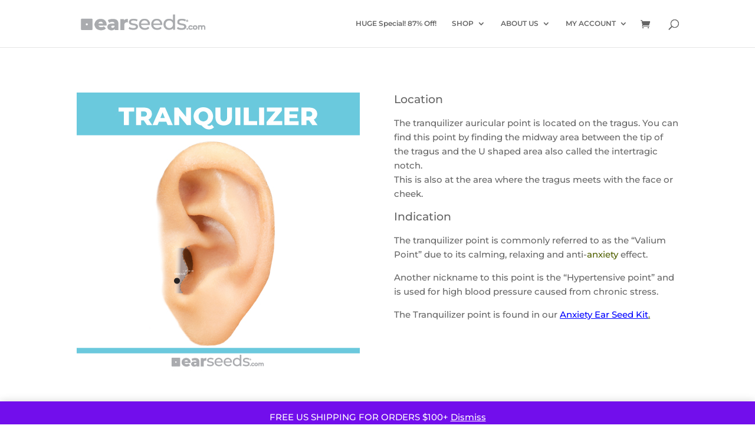

--- FILE ---
content_type: text/html; charset=utf-8
request_url: https://www.google.com/recaptcha/api2/anchor?ar=1&k=6LclbMYZAAAAAK3kkB62-F0f144ClmBM9A9wVXfZ&co=aHR0cHM6Ly93d3cuZWFyc2VlZHMuY29tOjQ0Mw..&hl=en&v=PoyoqOPhxBO7pBk68S4YbpHZ&size=invisible&anchor-ms=20000&execute-ms=30000&cb=ipx0ngdui8e3
body_size: 48930
content:
<!DOCTYPE HTML><html dir="ltr" lang="en"><head><meta http-equiv="Content-Type" content="text/html; charset=UTF-8">
<meta http-equiv="X-UA-Compatible" content="IE=edge">
<title>reCAPTCHA</title>
<style type="text/css">
/* cyrillic-ext */
@font-face {
  font-family: 'Roboto';
  font-style: normal;
  font-weight: 400;
  font-stretch: 100%;
  src: url(//fonts.gstatic.com/s/roboto/v48/KFO7CnqEu92Fr1ME7kSn66aGLdTylUAMa3GUBHMdazTgWw.woff2) format('woff2');
  unicode-range: U+0460-052F, U+1C80-1C8A, U+20B4, U+2DE0-2DFF, U+A640-A69F, U+FE2E-FE2F;
}
/* cyrillic */
@font-face {
  font-family: 'Roboto';
  font-style: normal;
  font-weight: 400;
  font-stretch: 100%;
  src: url(//fonts.gstatic.com/s/roboto/v48/KFO7CnqEu92Fr1ME7kSn66aGLdTylUAMa3iUBHMdazTgWw.woff2) format('woff2');
  unicode-range: U+0301, U+0400-045F, U+0490-0491, U+04B0-04B1, U+2116;
}
/* greek-ext */
@font-face {
  font-family: 'Roboto';
  font-style: normal;
  font-weight: 400;
  font-stretch: 100%;
  src: url(//fonts.gstatic.com/s/roboto/v48/KFO7CnqEu92Fr1ME7kSn66aGLdTylUAMa3CUBHMdazTgWw.woff2) format('woff2');
  unicode-range: U+1F00-1FFF;
}
/* greek */
@font-face {
  font-family: 'Roboto';
  font-style: normal;
  font-weight: 400;
  font-stretch: 100%;
  src: url(//fonts.gstatic.com/s/roboto/v48/KFO7CnqEu92Fr1ME7kSn66aGLdTylUAMa3-UBHMdazTgWw.woff2) format('woff2');
  unicode-range: U+0370-0377, U+037A-037F, U+0384-038A, U+038C, U+038E-03A1, U+03A3-03FF;
}
/* math */
@font-face {
  font-family: 'Roboto';
  font-style: normal;
  font-weight: 400;
  font-stretch: 100%;
  src: url(//fonts.gstatic.com/s/roboto/v48/KFO7CnqEu92Fr1ME7kSn66aGLdTylUAMawCUBHMdazTgWw.woff2) format('woff2');
  unicode-range: U+0302-0303, U+0305, U+0307-0308, U+0310, U+0312, U+0315, U+031A, U+0326-0327, U+032C, U+032F-0330, U+0332-0333, U+0338, U+033A, U+0346, U+034D, U+0391-03A1, U+03A3-03A9, U+03B1-03C9, U+03D1, U+03D5-03D6, U+03F0-03F1, U+03F4-03F5, U+2016-2017, U+2034-2038, U+203C, U+2040, U+2043, U+2047, U+2050, U+2057, U+205F, U+2070-2071, U+2074-208E, U+2090-209C, U+20D0-20DC, U+20E1, U+20E5-20EF, U+2100-2112, U+2114-2115, U+2117-2121, U+2123-214F, U+2190, U+2192, U+2194-21AE, U+21B0-21E5, U+21F1-21F2, U+21F4-2211, U+2213-2214, U+2216-22FF, U+2308-230B, U+2310, U+2319, U+231C-2321, U+2336-237A, U+237C, U+2395, U+239B-23B7, U+23D0, U+23DC-23E1, U+2474-2475, U+25AF, U+25B3, U+25B7, U+25BD, U+25C1, U+25CA, U+25CC, U+25FB, U+266D-266F, U+27C0-27FF, U+2900-2AFF, U+2B0E-2B11, U+2B30-2B4C, U+2BFE, U+3030, U+FF5B, U+FF5D, U+1D400-1D7FF, U+1EE00-1EEFF;
}
/* symbols */
@font-face {
  font-family: 'Roboto';
  font-style: normal;
  font-weight: 400;
  font-stretch: 100%;
  src: url(//fonts.gstatic.com/s/roboto/v48/KFO7CnqEu92Fr1ME7kSn66aGLdTylUAMaxKUBHMdazTgWw.woff2) format('woff2');
  unicode-range: U+0001-000C, U+000E-001F, U+007F-009F, U+20DD-20E0, U+20E2-20E4, U+2150-218F, U+2190, U+2192, U+2194-2199, U+21AF, U+21E6-21F0, U+21F3, U+2218-2219, U+2299, U+22C4-22C6, U+2300-243F, U+2440-244A, U+2460-24FF, U+25A0-27BF, U+2800-28FF, U+2921-2922, U+2981, U+29BF, U+29EB, U+2B00-2BFF, U+4DC0-4DFF, U+FFF9-FFFB, U+10140-1018E, U+10190-1019C, U+101A0, U+101D0-101FD, U+102E0-102FB, U+10E60-10E7E, U+1D2C0-1D2D3, U+1D2E0-1D37F, U+1F000-1F0FF, U+1F100-1F1AD, U+1F1E6-1F1FF, U+1F30D-1F30F, U+1F315, U+1F31C, U+1F31E, U+1F320-1F32C, U+1F336, U+1F378, U+1F37D, U+1F382, U+1F393-1F39F, U+1F3A7-1F3A8, U+1F3AC-1F3AF, U+1F3C2, U+1F3C4-1F3C6, U+1F3CA-1F3CE, U+1F3D4-1F3E0, U+1F3ED, U+1F3F1-1F3F3, U+1F3F5-1F3F7, U+1F408, U+1F415, U+1F41F, U+1F426, U+1F43F, U+1F441-1F442, U+1F444, U+1F446-1F449, U+1F44C-1F44E, U+1F453, U+1F46A, U+1F47D, U+1F4A3, U+1F4B0, U+1F4B3, U+1F4B9, U+1F4BB, U+1F4BF, U+1F4C8-1F4CB, U+1F4D6, U+1F4DA, U+1F4DF, U+1F4E3-1F4E6, U+1F4EA-1F4ED, U+1F4F7, U+1F4F9-1F4FB, U+1F4FD-1F4FE, U+1F503, U+1F507-1F50B, U+1F50D, U+1F512-1F513, U+1F53E-1F54A, U+1F54F-1F5FA, U+1F610, U+1F650-1F67F, U+1F687, U+1F68D, U+1F691, U+1F694, U+1F698, U+1F6AD, U+1F6B2, U+1F6B9-1F6BA, U+1F6BC, U+1F6C6-1F6CF, U+1F6D3-1F6D7, U+1F6E0-1F6EA, U+1F6F0-1F6F3, U+1F6F7-1F6FC, U+1F700-1F7FF, U+1F800-1F80B, U+1F810-1F847, U+1F850-1F859, U+1F860-1F887, U+1F890-1F8AD, U+1F8B0-1F8BB, U+1F8C0-1F8C1, U+1F900-1F90B, U+1F93B, U+1F946, U+1F984, U+1F996, U+1F9E9, U+1FA00-1FA6F, U+1FA70-1FA7C, U+1FA80-1FA89, U+1FA8F-1FAC6, U+1FACE-1FADC, U+1FADF-1FAE9, U+1FAF0-1FAF8, U+1FB00-1FBFF;
}
/* vietnamese */
@font-face {
  font-family: 'Roboto';
  font-style: normal;
  font-weight: 400;
  font-stretch: 100%;
  src: url(//fonts.gstatic.com/s/roboto/v48/KFO7CnqEu92Fr1ME7kSn66aGLdTylUAMa3OUBHMdazTgWw.woff2) format('woff2');
  unicode-range: U+0102-0103, U+0110-0111, U+0128-0129, U+0168-0169, U+01A0-01A1, U+01AF-01B0, U+0300-0301, U+0303-0304, U+0308-0309, U+0323, U+0329, U+1EA0-1EF9, U+20AB;
}
/* latin-ext */
@font-face {
  font-family: 'Roboto';
  font-style: normal;
  font-weight: 400;
  font-stretch: 100%;
  src: url(//fonts.gstatic.com/s/roboto/v48/KFO7CnqEu92Fr1ME7kSn66aGLdTylUAMa3KUBHMdazTgWw.woff2) format('woff2');
  unicode-range: U+0100-02BA, U+02BD-02C5, U+02C7-02CC, U+02CE-02D7, U+02DD-02FF, U+0304, U+0308, U+0329, U+1D00-1DBF, U+1E00-1E9F, U+1EF2-1EFF, U+2020, U+20A0-20AB, U+20AD-20C0, U+2113, U+2C60-2C7F, U+A720-A7FF;
}
/* latin */
@font-face {
  font-family: 'Roboto';
  font-style: normal;
  font-weight: 400;
  font-stretch: 100%;
  src: url(//fonts.gstatic.com/s/roboto/v48/KFO7CnqEu92Fr1ME7kSn66aGLdTylUAMa3yUBHMdazQ.woff2) format('woff2');
  unicode-range: U+0000-00FF, U+0131, U+0152-0153, U+02BB-02BC, U+02C6, U+02DA, U+02DC, U+0304, U+0308, U+0329, U+2000-206F, U+20AC, U+2122, U+2191, U+2193, U+2212, U+2215, U+FEFF, U+FFFD;
}
/* cyrillic-ext */
@font-face {
  font-family: 'Roboto';
  font-style: normal;
  font-weight: 500;
  font-stretch: 100%;
  src: url(//fonts.gstatic.com/s/roboto/v48/KFO7CnqEu92Fr1ME7kSn66aGLdTylUAMa3GUBHMdazTgWw.woff2) format('woff2');
  unicode-range: U+0460-052F, U+1C80-1C8A, U+20B4, U+2DE0-2DFF, U+A640-A69F, U+FE2E-FE2F;
}
/* cyrillic */
@font-face {
  font-family: 'Roboto';
  font-style: normal;
  font-weight: 500;
  font-stretch: 100%;
  src: url(//fonts.gstatic.com/s/roboto/v48/KFO7CnqEu92Fr1ME7kSn66aGLdTylUAMa3iUBHMdazTgWw.woff2) format('woff2');
  unicode-range: U+0301, U+0400-045F, U+0490-0491, U+04B0-04B1, U+2116;
}
/* greek-ext */
@font-face {
  font-family: 'Roboto';
  font-style: normal;
  font-weight: 500;
  font-stretch: 100%;
  src: url(//fonts.gstatic.com/s/roboto/v48/KFO7CnqEu92Fr1ME7kSn66aGLdTylUAMa3CUBHMdazTgWw.woff2) format('woff2');
  unicode-range: U+1F00-1FFF;
}
/* greek */
@font-face {
  font-family: 'Roboto';
  font-style: normal;
  font-weight: 500;
  font-stretch: 100%;
  src: url(//fonts.gstatic.com/s/roboto/v48/KFO7CnqEu92Fr1ME7kSn66aGLdTylUAMa3-UBHMdazTgWw.woff2) format('woff2');
  unicode-range: U+0370-0377, U+037A-037F, U+0384-038A, U+038C, U+038E-03A1, U+03A3-03FF;
}
/* math */
@font-face {
  font-family: 'Roboto';
  font-style: normal;
  font-weight: 500;
  font-stretch: 100%;
  src: url(//fonts.gstatic.com/s/roboto/v48/KFO7CnqEu92Fr1ME7kSn66aGLdTylUAMawCUBHMdazTgWw.woff2) format('woff2');
  unicode-range: U+0302-0303, U+0305, U+0307-0308, U+0310, U+0312, U+0315, U+031A, U+0326-0327, U+032C, U+032F-0330, U+0332-0333, U+0338, U+033A, U+0346, U+034D, U+0391-03A1, U+03A3-03A9, U+03B1-03C9, U+03D1, U+03D5-03D6, U+03F0-03F1, U+03F4-03F5, U+2016-2017, U+2034-2038, U+203C, U+2040, U+2043, U+2047, U+2050, U+2057, U+205F, U+2070-2071, U+2074-208E, U+2090-209C, U+20D0-20DC, U+20E1, U+20E5-20EF, U+2100-2112, U+2114-2115, U+2117-2121, U+2123-214F, U+2190, U+2192, U+2194-21AE, U+21B0-21E5, U+21F1-21F2, U+21F4-2211, U+2213-2214, U+2216-22FF, U+2308-230B, U+2310, U+2319, U+231C-2321, U+2336-237A, U+237C, U+2395, U+239B-23B7, U+23D0, U+23DC-23E1, U+2474-2475, U+25AF, U+25B3, U+25B7, U+25BD, U+25C1, U+25CA, U+25CC, U+25FB, U+266D-266F, U+27C0-27FF, U+2900-2AFF, U+2B0E-2B11, U+2B30-2B4C, U+2BFE, U+3030, U+FF5B, U+FF5D, U+1D400-1D7FF, U+1EE00-1EEFF;
}
/* symbols */
@font-face {
  font-family: 'Roboto';
  font-style: normal;
  font-weight: 500;
  font-stretch: 100%;
  src: url(//fonts.gstatic.com/s/roboto/v48/KFO7CnqEu92Fr1ME7kSn66aGLdTylUAMaxKUBHMdazTgWw.woff2) format('woff2');
  unicode-range: U+0001-000C, U+000E-001F, U+007F-009F, U+20DD-20E0, U+20E2-20E4, U+2150-218F, U+2190, U+2192, U+2194-2199, U+21AF, U+21E6-21F0, U+21F3, U+2218-2219, U+2299, U+22C4-22C6, U+2300-243F, U+2440-244A, U+2460-24FF, U+25A0-27BF, U+2800-28FF, U+2921-2922, U+2981, U+29BF, U+29EB, U+2B00-2BFF, U+4DC0-4DFF, U+FFF9-FFFB, U+10140-1018E, U+10190-1019C, U+101A0, U+101D0-101FD, U+102E0-102FB, U+10E60-10E7E, U+1D2C0-1D2D3, U+1D2E0-1D37F, U+1F000-1F0FF, U+1F100-1F1AD, U+1F1E6-1F1FF, U+1F30D-1F30F, U+1F315, U+1F31C, U+1F31E, U+1F320-1F32C, U+1F336, U+1F378, U+1F37D, U+1F382, U+1F393-1F39F, U+1F3A7-1F3A8, U+1F3AC-1F3AF, U+1F3C2, U+1F3C4-1F3C6, U+1F3CA-1F3CE, U+1F3D4-1F3E0, U+1F3ED, U+1F3F1-1F3F3, U+1F3F5-1F3F7, U+1F408, U+1F415, U+1F41F, U+1F426, U+1F43F, U+1F441-1F442, U+1F444, U+1F446-1F449, U+1F44C-1F44E, U+1F453, U+1F46A, U+1F47D, U+1F4A3, U+1F4B0, U+1F4B3, U+1F4B9, U+1F4BB, U+1F4BF, U+1F4C8-1F4CB, U+1F4D6, U+1F4DA, U+1F4DF, U+1F4E3-1F4E6, U+1F4EA-1F4ED, U+1F4F7, U+1F4F9-1F4FB, U+1F4FD-1F4FE, U+1F503, U+1F507-1F50B, U+1F50D, U+1F512-1F513, U+1F53E-1F54A, U+1F54F-1F5FA, U+1F610, U+1F650-1F67F, U+1F687, U+1F68D, U+1F691, U+1F694, U+1F698, U+1F6AD, U+1F6B2, U+1F6B9-1F6BA, U+1F6BC, U+1F6C6-1F6CF, U+1F6D3-1F6D7, U+1F6E0-1F6EA, U+1F6F0-1F6F3, U+1F6F7-1F6FC, U+1F700-1F7FF, U+1F800-1F80B, U+1F810-1F847, U+1F850-1F859, U+1F860-1F887, U+1F890-1F8AD, U+1F8B0-1F8BB, U+1F8C0-1F8C1, U+1F900-1F90B, U+1F93B, U+1F946, U+1F984, U+1F996, U+1F9E9, U+1FA00-1FA6F, U+1FA70-1FA7C, U+1FA80-1FA89, U+1FA8F-1FAC6, U+1FACE-1FADC, U+1FADF-1FAE9, U+1FAF0-1FAF8, U+1FB00-1FBFF;
}
/* vietnamese */
@font-face {
  font-family: 'Roboto';
  font-style: normal;
  font-weight: 500;
  font-stretch: 100%;
  src: url(//fonts.gstatic.com/s/roboto/v48/KFO7CnqEu92Fr1ME7kSn66aGLdTylUAMa3OUBHMdazTgWw.woff2) format('woff2');
  unicode-range: U+0102-0103, U+0110-0111, U+0128-0129, U+0168-0169, U+01A0-01A1, U+01AF-01B0, U+0300-0301, U+0303-0304, U+0308-0309, U+0323, U+0329, U+1EA0-1EF9, U+20AB;
}
/* latin-ext */
@font-face {
  font-family: 'Roboto';
  font-style: normal;
  font-weight: 500;
  font-stretch: 100%;
  src: url(//fonts.gstatic.com/s/roboto/v48/KFO7CnqEu92Fr1ME7kSn66aGLdTylUAMa3KUBHMdazTgWw.woff2) format('woff2');
  unicode-range: U+0100-02BA, U+02BD-02C5, U+02C7-02CC, U+02CE-02D7, U+02DD-02FF, U+0304, U+0308, U+0329, U+1D00-1DBF, U+1E00-1E9F, U+1EF2-1EFF, U+2020, U+20A0-20AB, U+20AD-20C0, U+2113, U+2C60-2C7F, U+A720-A7FF;
}
/* latin */
@font-face {
  font-family: 'Roboto';
  font-style: normal;
  font-weight: 500;
  font-stretch: 100%;
  src: url(//fonts.gstatic.com/s/roboto/v48/KFO7CnqEu92Fr1ME7kSn66aGLdTylUAMa3yUBHMdazQ.woff2) format('woff2');
  unicode-range: U+0000-00FF, U+0131, U+0152-0153, U+02BB-02BC, U+02C6, U+02DA, U+02DC, U+0304, U+0308, U+0329, U+2000-206F, U+20AC, U+2122, U+2191, U+2193, U+2212, U+2215, U+FEFF, U+FFFD;
}
/* cyrillic-ext */
@font-face {
  font-family: 'Roboto';
  font-style: normal;
  font-weight: 900;
  font-stretch: 100%;
  src: url(//fonts.gstatic.com/s/roboto/v48/KFO7CnqEu92Fr1ME7kSn66aGLdTylUAMa3GUBHMdazTgWw.woff2) format('woff2');
  unicode-range: U+0460-052F, U+1C80-1C8A, U+20B4, U+2DE0-2DFF, U+A640-A69F, U+FE2E-FE2F;
}
/* cyrillic */
@font-face {
  font-family: 'Roboto';
  font-style: normal;
  font-weight: 900;
  font-stretch: 100%;
  src: url(//fonts.gstatic.com/s/roboto/v48/KFO7CnqEu92Fr1ME7kSn66aGLdTylUAMa3iUBHMdazTgWw.woff2) format('woff2');
  unicode-range: U+0301, U+0400-045F, U+0490-0491, U+04B0-04B1, U+2116;
}
/* greek-ext */
@font-face {
  font-family: 'Roboto';
  font-style: normal;
  font-weight: 900;
  font-stretch: 100%;
  src: url(//fonts.gstatic.com/s/roboto/v48/KFO7CnqEu92Fr1ME7kSn66aGLdTylUAMa3CUBHMdazTgWw.woff2) format('woff2');
  unicode-range: U+1F00-1FFF;
}
/* greek */
@font-face {
  font-family: 'Roboto';
  font-style: normal;
  font-weight: 900;
  font-stretch: 100%;
  src: url(//fonts.gstatic.com/s/roboto/v48/KFO7CnqEu92Fr1ME7kSn66aGLdTylUAMa3-UBHMdazTgWw.woff2) format('woff2');
  unicode-range: U+0370-0377, U+037A-037F, U+0384-038A, U+038C, U+038E-03A1, U+03A3-03FF;
}
/* math */
@font-face {
  font-family: 'Roboto';
  font-style: normal;
  font-weight: 900;
  font-stretch: 100%;
  src: url(//fonts.gstatic.com/s/roboto/v48/KFO7CnqEu92Fr1ME7kSn66aGLdTylUAMawCUBHMdazTgWw.woff2) format('woff2');
  unicode-range: U+0302-0303, U+0305, U+0307-0308, U+0310, U+0312, U+0315, U+031A, U+0326-0327, U+032C, U+032F-0330, U+0332-0333, U+0338, U+033A, U+0346, U+034D, U+0391-03A1, U+03A3-03A9, U+03B1-03C9, U+03D1, U+03D5-03D6, U+03F0-03F1, U+03F4-03F5, U+2016-2017, U+2034-2038, U+203C, U+2040, U+2043, U+2047, U+2050, U+2057, U+205F, U+2070-2071, U+2074-208E, U+2090-209C, U+20D0-20DC, U+20E1, U+20E5-20EF, U+2100-2112, U+2114-2115, U+2117-2121, U+2123-214F, U+2190, U+2192, U+2194-21AE, U+21B0-21E5, U+21F1-21F2, U+21F4-2211, U+2213-2214, U+2216-22FF, U+2308-230B, U+2310, U+2319, U+231C-2321, U+2336-237A, U+237C, U+2395, U+239B-23B7, U+23D0, U+23DC-23E1, U+2474-2475, U+25AF, U+25B3, U+25B7, U+25BD, U+25C1, U+25CA, U+25CC, U+25FB, U+266D-266F, U+27C0-27FF, U+2900-2AFF, U+2B0E-2B11, U+2B30-2B4C, U+2BFE, U+3030, U+FF5B, U+FF5D, U+1D400-1D7FF, U+1EE00-1EEFF;
}
/* symbols */
@font-face {
  font-family: 'Roboto';
  font-style: normal;
  font-weight: 900;
  font-stretch: 100%;
  src: url(//fonts.gstatic.com/s/roboto/v48/KFO7CnqEu92Fr1ME7kSn66aGLdTylUAMaxKUBHMdazTgWw.woff2) format('woff2');
  unicode-range: U+0001-000C, U+000E-001F, U+007F-009F, U+20DD-20E0, U+20E2-20E4, U+2150-218F, U+2190, U+2192, U+2194-2199, U+21AF, U+21E6-21F0, U+21F3, U+2218-2219, U+2299, U+22C4-22C6, U+2300-243F, U+2440-244A, U+2460-24FF, U+25A0-27BF, U+2800-28FF, U+2921-2922, U+2981, U+29BF, U+29EB, U+2B00-2BFF, U+4DC0-4DFF, U+FFF9-FFFB, U+10140-1018E, U+10190-1019C, U+101A0, U+101D0-101FD, U+102E0-102FB, U+10E60-10E7E, U+1D2C0-1D2D3, U+1D2E0-1D37F, U+1F000-1F0FF, U+1F100-1F1AD, U+1F1E6-1F1FF, U+1F30D-1F30F, U+1F315, U+1F31C, U+1F31E, U+1F320-1F32C, U+1F336, U+1F378, U+1F37D, U+1F382, U+1F393-1F39F, U+1F3A7-1F3A8, U+1F3AC-1F3AF, U+1F3C2, U+1F3C4-1F3C6, U+1F3CA-1F3CE, U+1F3D4-1F3E0, U+1F3ED, U+1F3F1-1F3F3, U+1F3F5-1F3F7, U+1F408, U+1F415, U+1F41F, U+1F426, U+1F43F, U+1F441-1F442, U+1F444, U+1F446-1F449, U+1F44C-1F44E, U+1F453, U+1F46A, U+1F47D, U+1F4A3, U+1F4B0, U+1F4B3, U+1F4B9, U+1F4BB, U+1F4BF, U+1F4C8-1F4CB, U+1F4D6, U+1F4DA, U+1F4DF, U+1F4E3-1F4E6, U+1F4EA-1F4ED, U+1F4F7, U+1F4F9-1F4FB, U+1F4FD-1F4FE, U+1F503, U+1F507-1F50B, U+1F50D, U+1F512-1F513, U+1F53E-1F54A, U+1F54F-1F5FA, U+1F610, U+1F650-1F67F, U+1F687, U+1F68D, U+1F691, U+1F694, U+1F698, U+1F6AD, U+1F6B2, U+1F6B9-1F6BA, U+1F6BC, U+1F6C6-1F6CF, U+1F6D3-1F6D7, U+1F6E0-1F6EA, U+1F6F0-1F6F3, U+1F6F7-1F6FC, U+1F700-1F7FF, U+1F800-1F80B, U+1F810-1F847, U+1F850-1F859, U+1F860-1F887, U+1F890-1F8AD, U+1F8B0-1F8BB, U+1F8C0-1F8C1, U+1F900-1F90B, U+1F93B, U+1F946, U+1F984, U+1F996, U+1F9E9, U+1FA00-1FA6F, U+1FA70-1FA7C, U+1FA80-1FA89, U+1FA8F-1FAC6, U+1FACE-1FADC, U+1FADF-1FAE9, U+1FAF0-1FAF8, U+1FB00-1FBFF;
}
/* vietnamese */
@font-face {
  font-family: 'Roboto';
  font-style: normal;
  font-weight: 900;
  font-stretch: 100%;
  src: url(//fonts.gstatic.com/s/roboto/v48/KFO7CnqEu92Fr1ME7kSn66aGLdTylUAMa3OUBHMdazTgWw.woff2) format('woff2');
  unicode-range: U+0102-0103, U+0110-0111, U+0128-0129, U+0168-0169, U+01A0-01A1, U+01AF-01B0, U+0300-0301, U+0303-0304, U+0308-0309, U+0323, U+0329, U+1EA0-1EF9, U+20AB;
}
/* latin-ext */
@font-face {
  font-family: 'Roboto';
  font-style: normal;
  font-weight: 900;
  font-stretch: 100%;
  src: url(//fonts.gstatic.com/s/roboto/v48/KFO7CnqEu92Fr1ME7kSn66aGLdTylUAMa3KUBHMdazTgWw.woff2) format('woff2');
  unicode-range: U+0100-02BA, U+02BD-02C5, U+02C7-02CC, U+02CE-02D7, U+02DD-02FF, U+0304, U+0308, U+0329, U+1D00-1DBF, U+1E00-1E9F, U+1EF2-1EFF, U+2020, U+20A0-20AB, U+20AD-20C0, U+2113, U+2C60-2C7F, U+A720-A7FF;
}
/* latin */
@font-face {
  font-family: 'Roboto';
  font-style: normal;
  font-weight: 900;
  font-stretch: 100%;
  src: url(//fonts.gstatic.com/s/roboto/v48/KFO7CnqEu92Fr1ME7kSn66aGLdTylUAMa3yUBHMdazQ.woff2) format('woff2');
  unicode-range: U+0000-00FF, U+0131, U+0152-0153, U+02BB-02BC, U+02C6, U+02DA, U+02DC, U+0304, U+0308, U+0329, U+2000-206F, U+20AC, U+2122, U+2191, U+2193, U+2212, U+2215, U+FEFF, U+FFFD;
}

</style>
<link rel="stylesheet" type="text/css" href="https://www.gstatic.com/recaptcha/releases/PoyoqOPhxBO7pBk68S4YbpHZ/styles__ltr.css">
<script nonce="t1IXjhO83WOz3Kx5aoGr1Q" type="text/javascript">window['__recaptcha_api'] = 'https://www.google.com/recaptcha/api2/';</script>
<script type="text/javascript" src="https://www.gstatic.com/recaptcha/releases/PoyoqOPhxBO7pBk68S4YbpHZ/recaptcha__en.js" nonce="t1IXjhO83WOz3Kx5aoGr1Q">
      
    </script></head>
<body><div id="rc-anchor-alert" class="rc-anchor-alert"></div>
<input type="hidden" id="recaptcha-token" value="[base64]">
<script type="text/javascript" nonce="t1IXjhO83WOz3Kx5aoGr1Q">
      recaptcha.anchor.Main.init("[\x22ainput\x22,[\x22bgdata\x22,\x22\x22,\[base64]/[base64]/[base64]/ZyhXLGgpOnEoW04sMjEsbF0sVywwKSxoKSxmYWxzZSxmYWxzZSl9Y2F0Y2goayl7RygzNTgsVyk/[base64]/[base64]/[base64]/[base64]/[base64]/[base64]/[base64]/bmV3IEJbT10oRFswXSk6dz09Mj9uZXcgQltPXShEWzBdLERbMV0pOnc9PTM/bmV3IEJbT10oRFswXSxEWzFdLERbMl0pOnc9PTQ/[base64]/[base64]/[base64]/[base64]/[base64]\\u003d\x22,\[base64]\x22,\x22fcKxTMOGGMKrwpLCtMOlQlFQw5Qaw5UKwqbCtErCksK2KsO9w6vDnR4bwqFuwrlzwp1lwrzDulLDrE7CoXtcw6LCvcOFwqDDvU7CpMOdw5HDuV/CsDbCoynDqMOvQ0bDjybDusOgwqvCocKkPsKNb8K/AMO/H8Osw4TCtsOGwpXCmmcJMDQ6XHBCRcKVGMOtw4jDvcOrwopKwr3DrWI8AcKORRRJO8OLcFhWw7Y8wq8/PMKqasOrBMKUXsObF8KTw4EXdlXDicOww78BccK1woNnw5PCjXHChsO/w5LCncKgw6rDm8Ohw5sGwopYW8OKwodDfBPDucOPAcKIwr0GwoLCqkXCgMKPw7LDpizCnsKicBkww5fDgh8qZSFdaAFUfhdww4zDj3tlGcOtY8KJFTAnX8KEw7LDo0lUeEvCnRlKYHsxBXfDmGbDmDfCmBrCtcKAP8OUQcK/[base64]/DjMKBw5kZECEQTMK6w6o7w6HCtx0/wqAdZ8Omw7E+wogxGMO0R8KAw5LDhcKYcMKCwpYfw6LDtcKBLAkHOcK3MCbCtMOIwplrw7pbwokQwpTDmsOndcKtw47Cp8K/wr8Fc2rDhcKTw5LCpcKrMDBIw5DDhcKhGW/CmMO5wojDrMOdw7PCpsOBw7kMw4vCssKmecOkRMOMBAPDnEPClsKrTxXCh8OGwq3Dl8O3G3EdK3Q9w6VVwrRuw4xXwp5zClPChFTDgCPCkFwtS8ObLRwjwoEUwqfDjTzCk8OMwrBoRMKpUSzDoQnChsKWX1LCnW/CiwssScO3WGEoSnjDiMOVw4oUwrM/ccO0w4PCllTDrsOEw4gKwrfCrHbDnj0jYjTCmE8aY8KJK8K2KcOIbMOkGMOnVGrDhMK2IcO4w7nDqMKiKMKcw4NyCFPCl2/DgRXCksOaw7tsBlHCkgjChwFbwrpgw5piw4FeaEZ+wpQtHsO9w69xwpJvEXvCmcOqw6DDhsOVwok0SQTDtDYwN8OASsOtw6VRw6jCqsOkMcOQw47DnU7DiSHClGDCgmTDhcKgKCTDpjpnAkrCrsOzw7/Ds8KewpnCssO2wqjDuylhSCxzwrvDs0ZMF18SFnAbecKPwo/CpREuwoXCnw1VwrFxccK5IsOYwpDCvcOXdj7Dj8OhX346wrbDv8OxcxsBw6lwe8OfwpLDsMOvw6A9w5dhw6nCl8K7McOGA0Y8HcOkwo45w6rCrMK+aMOMwqfDim3DgMKOYcKxZMKrw7dfw7XDrwAgw5/[base64]/Cm03CokkOK1DDggHCmcKmw5XDisO7w7HCsGI2wqTDr1/[base64]/[base64]/DvyHDs8KwwrfCrcOWw78RwqbCnBgMw4l/wq1Gw7gXdQPChMKdwooQwrFVCGk0w5wiMcOxw6fDmwlIGcOmc8KpGsKTw43Ds8OPJ8KSIsKJw4jCjR7DnnTCkwTCmMK/wojCgsK9EXvDvnFxW8O/[base64]/CikXClAd1CUDDgMKvRXrCj1Few6HDkwzDmsOuFMKEbgxXw4DCgXzCgnwDwqHCg8OtdcOWEsKQw5XDucO3cxJYPkPDtMOaCQjDncKnO8K8VsKsdSvCjWRbwqHCgxHCo2DDlAIwwp/[base64]/[base64]/Do0DDjsOtwrLDlMO9HsOpY8O5w6TDosKcS8K3RMO5wq7DpBjDh2PClWB+PwLCvsOXwpfDuhTCvMOHwoQCw6jCmRATw7/[base64]/[base64]/QG/CusO1XUAvF8KGUWEqwoU9P1zCtMKEwrQxasOlwp4cwpnDrcKtw4I7w5/ChjrCrcOXwrwvwojDusKtwpNPwr8GA8KYAcOESRxZw6bCosOTw6LDpg3DlxIfw4/DkGMgacOCRB9ow7MFwpUKTjTDrjR/[base64]/[base64]/TSbChG3CkcOZw5svDGjDhCVhwpIaO8OhWEtswp3CgcOoK8OtwpzCqwd/[base64]/DonAYwr7DggINIcOZO8Khw6jDmcO+w6XDtMKQwqMRXcOTwrvCo8K+d8KTw65bfsKRw5zCi8O3D8KOMg/DigbDmMK0wpVZXBhzScKqw6TDpsKCwphZw5Jvw5USwqV1wr0ewptvKsK4VlYewpDCgcKGwqjChMKHJjEYwpLDnsO/wqNCFQrCosOAwqMUaMK7UCVyIsKmDn5mw5hfF8OtAA56esKlwrlEPcOyZw/[base64]/CtzLDnSvCuysXBR3CtcOCDxJjwq/CokLDocOzIMKCHGVffcOHWMK2w5DCrmnChMKdFcO6w7rCpsKJw5VrJEXCnsOzw7xUw4/DosOZFMKNXsKawojDjcO9wpMxVMOfa8KGdcOmwpwdw5NSR0BdcVPClMKFK2fDosOuw7RLw6nDmMOUbmXDqnlpwrfCpC4QNmgrKsKrKsKxHzccw5LDq35Uw4nCgDFBeMK+YxHDnsOkw5UDwqV9w4obw63CkMOdwpPDmE/CnRFGw7BtacOeRWvDscONO8OtJSTDqSszw5vCmUfCrcOdw7zDvUZRPlXDosKQw7AwQsKrwrQcw5vCqSPCgQwnw49GwqYywovCvxhkw5hTLsKKXFxPdi/Ch8OVRljDucOnwpxVw5Z1w5nCjcKjw74TKcKIw5FZdh/Dp8Kew5Brwo0tecOkwpF/DcK/w4HDmG3DlXXCtMOPwpF9XVwCw51VbsKQQnk9wr8RLcKswonCgVRmM8KgG8KWfMKpOsKlNiLDvnnDksKxXMKbFV1Gw5J4Pg/DiMKGwp82WsOJLMKNw5LCryvChB/DshwcCMKaZMKjwoPDsSDCkiVvViXDjhsiw75Mw7NDw4nCoHHDqsO1LD/[base64]/[base64]/w5BgfCVkw6MKwpJGVGADMWvCiMKdNEbDssK3w4vCk0jDmsKhwofDmkYTczY2w4/[base64]/[base64]/CssKRKkjDtHkZeMOww4IUFcOpeMO7w4k6w6bDkkHDujI7wq7Co8Ojw4gvfsKMOxI4CcOKFXrCmWHDpcO6NXwbIcKwGyIqwoIQeVHDnQwWdFTCocOVw7YFVEHCoFjChQjDijk7w497w73DmcKkwqnCkMKywrnDnWjCg8KGKRLCvsK0AcKnwo50HcKmNcOXw7EtwrEjKz/ClznCjgsPVcKhPGjCvj7Dr1oEVSwtw7sPwpIXwpVOw43Cv2PDsMKZwrkGI8KCC3rCpDcHwq/DosOSfXV1asKhKcOKWTPDvMOUJnEywpMwYMKZQsKpPWRuOcOhw6jDoVh1w6kgwqfCiUnCoBTCkR45Zn7ClsOTwofCrcKzRhvCnMKzZRQrNVAOw7nCq8KYTsKBNGvCsMOESytIBwFcw5cHUsK3wp/CmsKBwpZkW8OnIW8Two7CniRfR8K2wqzCgk8HajV+w5vDo8OcNsOHw5/ClSoiMMK2RFDDrXXDvmIBw7BuP8O1XsOQw43DpD3DjHkpFsORwoR0bMK7w4zCp8KOwoZFDm0BwqDDscOLJCRpTBnCpUwGS8OkXsKGAXNWw6bCuSHDpMK6W8OHccKVGMOvZcK8KMORwr17wo5HeBDDqCcANUHDrnHDvwMtwpAqKQhlXx0mMw3CiMK/QcO9J8Kjw7fDkSbCvybDvsOIwqXDpG5sw6jCpsOjw4YuO8KCLMODwqvCvBTCiD3DmXUiZMKrSH/DoBI1M8Opw7U6w5pWZcKoRjg9w7LCvzBzfSQtw4fDrsK3JzPChcO7wrbDi8Obw44cGHp4wp3CuMKaw7FNIcKpw7jDn8OHMMKhw6zDosOlwq3CqBYVEsKTw4VGw6RbYcKVwo/CnsOVbCjCnsKUWS/Ci8K+XgnCi8KjwpvDsnbDuRDCmMOIwphhw4zCncO3L2TDkDbCqkrDgcOzwobDvhbDq3Yxw5g+BMOUWsOlw7zDpzDCuxbDgTPCiRdPNgYGw6xDw5jCqz06GMOhccOZw5JWVR4kwosxRVDDvinDm8O3w6rDhMKQwq4TwpB1w5ZXasOswoASwoTDusKow6cDw6/Cm8KZQ8OBcsKnIsOQMHMHwqkewqplNsKCwrZ/QljDicKrNcONVADCgcK5wqHDlyDCscOqw4EQwpdmwo8pw5zDoXU4IMKCcklkM8KTw7JsBBsFwpzCth/CohN0w5bDkmHDiFTCnm1Vw686wqfCo3hUN2bDn2zCm8KUw65hw7s2RMKfw6LDolfDtMO7wrpfw5/DrcOkw63Cnj3DqcKow78DacO5bS7CtsOKw4d4X3xyw4gmUsOwwp/[base64]/woUOwpsxw7bClkA2LsOmw6QHB8OswrvDmitqw7jClG7CrcKtNBjCjMONFmpBw5Utw4h4w4UZQMKvQcKkPHXCscK6CMK2VXcoR8OrwqwUw7tVKcK9UXs5wqvDj2wsN8KWLUjCiE/DoMKNw5fDjXhAQsKtHsKteCTDhMONEQfCgsOHTUjDl8KOS0nDtcKGAyPCgxbDlS7CqRfDtVHDgDtrwpTCr8O4V8KVw74iw5tzwp/Dv8KWKUMKDTVDwo7ClcKTw5gEw5TCmFrCmBMFLUDCiMK/bQTCvcKxF0fDucK1BVLCmxbDrcOMLQ3CtB7Dt8K5wrcta8OeIE87w4BNwpbDnMKyw41zHSM2w6XDkMOaIMOPwo3DlMO1w6smwpMVLwJUIwPCnMKnU3/DncO3wozCgkLChyjCpcKwAcKjw40cwoHCuG5TEQQMwrbCjxDDhcKMw5PCpGlIwpUrw70ATsOnwozCtsOyEcKkw5dYw5B/wpolF01cPi3CinbDvU7DrcO3PMKQBQ4ow7RpcsOHdQ0Lw4LDgsOHTmjCpsOUESd4FcK+XcOoaVfDilkIwppWHXDDryohE2DCvMKGT8KGwobDpAgdw7UBwoJPwrPDpWA2woTDu8K4w7hZwoTDs8KHw7IUScKcwpnDuSRFW8K8NsK5AgIIw55XZCDCn8KSM8KSw7E/MsKIR1PDlVHCp8Kaw5/ChcKYwpdpJsKKf8KPwpPDqMK+w55uw5HDhBLCscOmwoMyTgNrNxJNwqvCssKDTcOidcKvHBTCsH/CoMKmw5ZWwpMsFcKvTRFRwrrCksKRHytPewjDlsK3GiLChEZpW8KjF8KLWFgGwoDDvMKcwrzDtAcqYsOSw7fCm8Kcw50Ew7Fqw4Fzw6LCkMOwfMK/[base64]/[base64]/[base64]/DlA5qGCFJazpfN3Ahwo87wqASwovCh8OkJMKxw67ContKQEgdccK8XwbDi8KOw4TDu8Kyd1LChsOYEmHCm8KgWynDtRJaw5nDtlUkw6nDhiRbfTTDjsO6clcAUStUwr3DgWxqLgcSwp5rNsOxwqclRMKqw4Eyw68/GsOnwovDomQxw4nDrjjCvsOIL0LDmsKJUMOwbcKlwpbDocKmIEsKw7zDpFcoJcK0w60QLhHCkBY7w7ESYVxrw5LCu0diwrnDn8OsWcKUworCoQDDs2F9w57Dlyp9czluHHrDjhpTL8ORYi/DjsOwwpV0aihwwpkewqcyJnrCqcKreCNIU0UaworCu8OYQC7Cil/[base64]/[base64]/ChiEhwo15N8KdDMKkFcKAO8OlWTnDq8KNwow2AhPDrENEw4jClW5bw7hdalNOw6kzw7dtw5zCuMK6ScKEVQAJw5McUsKkw53Ck8OtWzvClntNwqU1w7/DoMKaFlPDjsO9LF/Dr8KrwrTCl8Otw6PClsKEU8OEG2DDn8KVB8KAwoAlQBDDl8Oowp4rdsKuw5nCgRkNXcONe8K9wqTCr8KVDDjCssK0GcKUw6DDkBHCrT3DmsO4KC0Hwo3DjcOXXQMbw7drwq88SsOKwqprH8KMwp/DtAzCiRY7QcKKw7vCqx1iw4nCmwx7w6Vww6g6w4giK1LDiwLCgEXDgcO6SMO3EcKlw7jClcKow6JqwofDt8K+MsOXw5xHw7xTVD0eLAZnw47CqMKqOSrCpMKubMKoD8KiBXrCuMOuwr/Dn24qRiDDgMKOR8OZwo0+cTPDqlg8w4HDlDTDqFHDusOQacOgdlzCnxvCgBXDrcOrw4nCrMOFwqLDoidzwqrDpsKfBsOqw7VVU8KXWcKZw5oVK8K9wqZUecKtw5fCkz1XFADCn8K1SwtuwrAKw5TCv8OiJMKpwqIEw5/CkcOuVH8LA8KxPcOKwr3Ds0LDv8KCw4bClsORHMKFwrHCgcKwTTDCjsK7CsOUwo4DDU8EFsOXw7FEDMOYwrbClH/DpMKrQizDtHzDs8KSD8KPw4HDosKxw5Idw4Uew7QPw50Tw4XDi3xgw4rDqcKLQl5Iw6QRwoFlw4wzw71dC8K9wqHCvCdfK8K2IcOPw4TDksKbJAXCml/[base64]/CjmrClScRNxlGMcO+w4HDjcOjK8KkSMOPF8O3QiN6XzZlK8KjwqdnYD/Dr8OkwoTCv3hhw4vCsFUYAMKSGifCjMOFw6fDhsOObzd9PcKGU1HClwFow4TCk8K1dsOWw7zDqF3Csh3Dom3DiwPCtsO9wqDCocKgw4MNwr/DiE7DkcKFIBx3w5g4wovCuMOIwo7CnsOBw491wrHDiMKNEXrCo13CnWtCMcOFAcOcNVElO1fDpQIiw6kOw7HDrGYAw5I5w7taWU7DmsKow5jChMOKSsK/M8OQUQLDtQ/[base64]/[base64]/[base64]/w4LComnDj8ODw40WEcKSTyjCjjICXEnCvcOze8KRwpJpVFXDlhkqd8KYw4DCiMK+wqjCs8K7wqjDs8KvLCvDocKLc8KFw7XCglwQUsOFw4zClsO4wqPCuHjDlMOJDi8NO8O8K8O5DDxRI8OSKF3DkMKVKhlAw5U7RBYkwq/[base64]/Du3DCu2/DrcOhw5vCnX1jwq0TdcOpw4zCoMKFwo3DkRhWw5VawozDn8KiGzMgw5HDgMKpwpjCoxHDkcOTeiojwoRfVFJJw6nCn0w5w54Dwo8MdMKFLmohwoYJMsKFw69SDsO0wp/Dp8KFwqsXw5/CrMOWRMKCw7TCocONJcOUQ8KQw5smworDhjt4LFXClwkgFADCkMKxw5bDmMO1wqjDh8OBw4DCj1diw5/Dq8Kow6PDlzdecMOoIw5VRH/Dm2/[base64]/DgFDCtcKfwo7ChFcww4FDwojCmx7DrMO/wr5gSMKhwrvDqMOpKDHCiQwcwpHDvk4AKMOAwotFZGnDrcK3YEzCjMO/fsKRH8OlHMKQAynCusOLwoDDjMKyw4TDvnNYw6pHwo5/wr0fZ8KWwpURI0/[base64]/[base64]/DtXdrw5EQw6PCoyUWwrfDq8KswqA/K1LDoWfDg8OoL1/DtsOywqkfG8OAwpzDjBgaw7c6wpXCpsOnw7IOw6JlI0nClBg8w68vwqnDiMOxXWfCoENGIRzCrsOjwp8Pw5TCoAXDhsOHw47ChcKhK1xswp1Kw7t9OsOCYsKYw7bCjMObwqPCvsO2w64pWmLCjiRBCEgZw7w+J8OGw6B7wokRwrXDkMKMMcO0HgrDhXHDph/CisOPS3oLw7jCrMODdVbDnlhDw6jDssKXwqPDjW0gw6UfPlPDuMOFwoVdw7wuwqpmw7HCmDnDncKIYCbDrStTIDvDrcOTw5nDnMKbTntZw4bDi8OZwo1Iw7cxw7ZDEj/[base64]/ZsKzwoTCjisbwoI0WGVMwptBwqJtOcK9acOmw6HCrcOawrdxw6zChMOUwp7DtcOcUBnDtgDDpDYOcTpeD0PCncOlT8KdYMKqEsOhdcOBSsOoD8ORw5HCgVwjcsOCdV0gw5DCoTXCtMOqwq/CujfDiBUHw6ZiwqnCnBpZwq3CosKzw6rDnjrDmCnDrHjCqGciw53CpFY5M8KleyPDqsOzX8KMw6nCuGkOX8KSZUvCuTnDoEwGw6Uzw7nDsBbChVvDn3XDnVV/ccK3CsOBIMK/QGTCksKqwpVpw5LCjsOGwrPCu8KtwqbCpMObw6zDm8OMw4YKM3xeYEjCisOMPGRwwrgew64awpfCnFXChMK4JlvCgVfCgF/[base64]/ChVV3DANawpvDkA9Tw6nDhcO+w4vDi10/McKJw7oOw7bCucO7acOcFAfCkDTCo33CuiAaw5JowpTDjxdqScOoccKAVMKVw6NVPXt/[base64]/Djxo/AcO0d8O4w75Cw4JSw4N3w7FaP8O/[base64]/HMKAwrYVZC7Cvy96NjQkbwjDu8KEw7PClnvCjsKxw4M/w6Vfw70GFMKMwoIEw7MIw5TDjlVwHsKGw4Uww5YkwojCjE4PNn/[base64]/DmcOZN8O8wpTCsx0pw7wgw6hGwprDnUXDh8KMScKuQ8KiXcOPH8KBO8OOw73CoF3DisKXw6TCmGXCt3HCiRrCtC/Dp8OkwqdvTcOLEMKAJsKqwpF8w4dsw4YTwoI0woULwphpFV9ND8KCw78nw57Cry0/HS8mw47CpkB8w7A6w54WwobCscORw6jCswJkw5Y/fcKreMOWS8KqJMKMQ1jDiyJ/bhx4w77CocKtV8O7LBXDq8O7RMOkw45Dwp/[base64]/CjMKHNsKZw4lRwotsGcK5BMOSUsO2w6p3Bh7CrcKqw6/[base64]/J8Kmw7g1w6MtfQBuZcOdwpQpwrnCq3NcLFXCll5mwprCvMK3w7AGw57CsXsyDMOJbsKTCEgCwq5ywo7Dj8OpeMK0wpIhw7Y+VcKFwoUvHhxLLsKkCMOJw7bDlcOudcO8BlnCj0d7PjNQXUtywqvCg8ORPcKrC8Oew7bDqQ7CgFHCjCp5wqUrw4rDn2UkOyo/SMOQX0Zmw5DCqgDCk8Klw5cOwojDn8KZw5LClcKzw7Q9wqTCk1FQwpvCnMKqw7HCtsOVw6bDsGQtwqtYw7HDp8O6wrrDlkfCmcO+w7RDFDoEOX3DrFdveAnDkD/DlgoBX8OEwrDDoE7CllsAEMKCw5ocEsKzQTfCmMOfwo1LA8ObfzbCj8OzwoXDksOywpXDjDzCglhFeRcRwqXDs8K/LsOMXkJXcMK5w6JfwoXCk8Oawq/Ds8KWw5nDicKUCHzCgl0awqxEw4XChMKJYAPCkjxCwrIww73DkMODworCgFw/w5XDnj4LwptdAXLDj8Krw4HCr8OaDTpIdjBNwrDDnsOLHEXDozV4w4TCgnRowoHDtcO5ZnLCoTfCrXrCmjDClsO3WMKswopdHMKHccKow7owYsO/[base64]/CvcK/wq4MwqYtw5IrR8OOw4PCmMKeEcOpZ29kwqXCosOtw73DlWvDoVHDtcKuTsOQNl0iw6bCncKUwq8MLCJUw6/[base64]/[base64]/w67DmGvChsO3w6cbw55Sw4ZsB8Kyw4vCiGrCgCLCiTZCGsOtF8KtO3c4w7EQdsOZw5YqwphabcKbw40Gw5dpW8O9w7teAcOuM8O/w6INwqs5MMOHwoFjbQ1pbH9aw7ssKw/CuFFYwqTDgB/DksKBIirCvcKMwq3Ds8OqwpRIwrZ4Ow9mFTBuIsOmw74wfFcIwphpWsKowovDkcOQdh/Di8KPw7YCDQLCrjgRwr1/wr1iacKawobCjmgQTcOlw4JuwpzDnwDDjMKHU8KxQMOlE1vCogTCgMOVwq/[base64]/ClsOhwoAcw4oEDsOdwowfKXRICcKDTxfDrzLCu8Oyw5hOwq12wqnCvU/[base64]/CusKtw4/DglDCjsONKR3ChcKsCMKlwqTCtVVQQsKiLcKDa8K/CcO8w7vCkFfCiMOUf3o9wp5GLcO1OCo1BcKqMsObw67CvcK4w5PDgcOtCMKEbR1xw73CqsKrw5Rgw57Dl3XCjsODwrnCpVTDkzLDjFEOw6/[base64]/bMO2wozCv23ChnDCqgnCgRlGYMKywovCgSUpwpRtw5vCt3twA1I0Og8nwoLDvR/[base64]/CncONIwPDocKzHx7DpnXCg0/Dl8Kow7ktOcO3fG0cMCdBZFYVw6DDojcsw5zCqWLDscKnw5w5wo/CkS0hLwDDjnkXLwnDmAI9w7gBJwvDpsOLwqXCmm9dw7pVwqXDqsKfwoPCqyLDssOJwqNcwo3CqMO/[base64]/PsOrEmDDjFIuw4PCrsOZEGPCoGXCiXZWw7XCgQ8uJMOkY8KPwrnCkXsBwpDDjlrDkmfCoT/DmlXCuAXDhsKQwpMSWsKWeUrDtB3Cl8OadcOvf23Dux7CgHjDgC7CmcOSICNvw6pYw7DDuMO7w5PDqGLClMOWw6vCkMOmWCrCvg/DjMOsOcKYesOPWcKLfcKMw6nCqMOMw5JfehnCsibCksOATMKNwobCocOSGwcCXsOiw6BwWQciwqBJBxzCoMOFI8K3wqE6csK/w44Aw7vDscKsw4DDp8OdwqTCtcKgRmTCqT0HwobDnRrDs1HCgsKlGcOiw7VcA8Kmw6JbccOxw4pcWlQKw5INwoPDkcKgwq/Dm8O7WkIrYMKywpLCg17DiMOQWMKRw63Dj8OXw7HChQ7DlMOYwpJvB8OfKnQtGcK5HADDmwIwS8O6aMKrw6thYsOywqnCgQg0LnItw60BwpfDvsOGwpfCrsKYSyJIUMKtw7UWwofChHd5eMOHwrjCusO/[base64]/[base64]/wpPDgD7DmBZhX2/CnsORLMOsw73Dm17Cin9vw7gzwqLDiRXDpiXDgMODVMOOw4kqBnnDjsOOTMKsMcKtT8OmD8OsTsKAwr7Co3dGwpBIZnZ/woZCwp8dF0QkBcKFDMOpw5XDucKWB3zCiRxQVC/Djg/CkFTCr8KKeMOKCUbDhBtIb8KGwo7DhMKew70VeVp5wo4feDnDm2tpwpIEw4J9wqLCgk3Dh8ORwprDll3DumxXwojDlcKjeMOuE3/DgsKGw6QwwrnCjEY0ecKVNMKiwogFw5AiwrYyBsKOZzkVwqXDvMK7w67DjVDDscK7wpsjw6whb00iwrkZBHZEYsKxwoDDnQzClMOwAMORwqxTwqjCmzJBwrbDlMKsw4RHJcO4WMKuwppHw7jDiMOoJcKiLi8uw4R0wp3DhsObY8O/woHCu8O9wpDCoyxbM8KAw6RBZ39iw7zClhvDgGHCn8Kla1fCvHrCkMKmDBJQYz4SR8Kbw4pZwrZ4Jg3CrzV3w6HCuHxXwpPChTLCvsOdf19xwr4sL1QCw5EzbMKXY8OEw7pkV8OiIgjCiUt4FhfDo8OKL8KSD2Q/aF/[base64]/w7LCsAfCr8K+c8KjOilgb8Kowq1bQ8OAAkBfJsOuNAHCrTwgwrlNRsK9dznClQnDscKhA8O9wrzDhnjDqnfDvl13K8Ksw4fCgkB4f13Ch8OzF8Krw7wNw7Rxw6bDgsKFIX5dK2hvNMKlVsODIMO7RcOkTh1MFhtiwp1YO8K6R8OUSMOmwovCg8OxwqUkwrjCnQk/w4Jqw6LCo8KbNsKBDBwnwqDCn0cZZ1MfZhAgwphZSMOowpLChDXDqQrComcDcsOONcK/wrrDt8K7a03DrcKIQCbDs8ORBMOhNgwJI8OOwoTDpMKSwoDCgHXCrMKLKcKxw7TDlcK8YsKGAsK3w4RSNUNEw5bCvHHCqsOcX2rDt1bCk05rw57DjTd/fcOZwpbClE/Cmzxdw5w5wonCgRXCkTDDiwfDlMKxCMOyw7xQc8O+Gm/DusOfw53DvXYVJcOFworDvC7CqXNfP8KaYmnCncONcwDCtRPDh8KjMsOdwqp/[base64]/CkUViWMKlZcKpwoRKGC7CgDUAwr4JFcOvwrx1KkPCjMO5wrUgUVYTwqnCkHQ4FVolwppjdsKNCcOLZV5re8OGBT/DgW/CjzMkAQprCMKQwqPCjRRbw74lIG8Iwqh/[base64]/XcKiw6coURbCk0tmPWxZwoDCqcKyw65NYMKiK2lkIgIcT8O+UFgcBcKrCsOuJCQ+b8KGwoHCucOewozCscKzRy7DscKNwr7CkRUNw5REw5vDqAfClWTDksOjw4XCoHs3XHVxwqRUJAvCvk/CmXVOIEhNMsKLdcOhwqvCvmAkE1XCn8Kgw6TDj3XDicOCw4XDkAFIw7UaYcKMAVx1ZMOnLcOMw4/CnifCgH4fNmXCvcKYN2V5cwZSw5PDu8KSMsOGw75bw7IXIi5hJcObbsKWw4DDhsKWG8Kvwrk6woTDmRbCuMOtw7zDoQMMw6Uawr/DssOpDTEvEcO8fcKoS8OUw4hbw7IuMRfChHo8eMKHwqodwrrDowbCiQLCphrCkcOYw43CtcKjbAEJb8OVw4/[base64]/DrA09wrFcw7fDlcOFwqXCrCEYLcOADsKdRSN7bGbCnUvCgcOwwp3DkA42w5nDkcOvXsKJaMO4BsKtwonCsj3DjcOEw4oyw4lpwq/DrS7CuAQeLcOCw4HDpMKgwq8dZsOfworCt8OpOTTDrhjDrTHDnFVRLEnDg8OcwrlyIUbDq0tscHAMwoxkw5/CrRB5T8Olw6F2UMOlYh4Lw5YhTMKxw6gHwpd4EmUEYsOfwqNnVFzDsMO4JMK3w74/K8OBwoEoXmrDjnvCvynDtCzDv0pCwr0vfMKKwoAYw7J2SVXDisKIOcK0w6jCjEHDjl4kw5PDm23DvlvCq8O4w6bDsmoeZGvDlsO9wr0vwrdMUcK+F27DocKFwqLDpUAXCEfChsO+w7BAT1fCo8Ovw7pWw67Dn8KNTHpwH8KNwo1wwrbDlMOXH8KWw5/CoMKcwpNeWH41woTCkQ/[base64]/Cng1hwrNVw6LCgsKwL1JEwoQHw6vChzzDh1XDpyDDkMOrQCPCrm8rMUYnw7dHw5LCqMOBRT1Uw6opb3EEakwRAyLDmcKnwrDDsV/DlUkOHUtDwoPDgUDDnSXDk8KAKVjDsMKpTF/ChsKgKy8vCzJQKmR5HGLCpjVbwpNYwqwtPsOaQsKDwqDDqRVRN8OqbF3CncKcw5DCsMORwoTDv8ONw7PDul3DqMKFBcOAwopCw7XCkU7Dr1HDunNew5hWE8O4EnTDm8KWw6ZLRMKcPUbDuiEWw7rDp8OmYsKswp5EF8O/wpJxVcOsw4kQMsKpM8K2YAthwqLDiTvCq8Okd8Kpw7HCjMOjwoY7w63CiHvCh8OSw6HCsGPDlcKqwoB4w4DDizBZw4N/AEnDnMKYwrvCkjISZMOBS8KoKUdpIFvDlsKiw6zCmcKQwrFVwo7DqMOLTToFwpvCt3jDncKPwrU9F8KzwonDqcKgJS/DgcK/ZnfCrCohwpvDhiIhw4BAwqRyw5Ikw5PDrMOFH8KDwrNTcTAKXcO3w7Fhwo4MJCVoNjfDoVXCg35swp/DqQZLTlUzw7xuw4/DlMOOFcONw5jCs8KSWMOwFcOCw4wJw6zDnxBDwqJUw6lZCMOKwpPDgcOHRADChsO4woZDY8OqwrjCksOCEsOcwrFVcDzDlRshw73CixzDs8O3OsKUHQYkw7rCgCxgwrZhasOzbE3DlcO6w5h4wovDsMKcVMOfwqw/JMKBesO5w58pwp1Uw7vCqcK8w7sfwrXDtMK3wqfDg8KROcOsw6kPf1ZMTMK/cXnCuGTCojPDh8OiRlA1wq5Lw7YDw7XCkClEw6DCjMKowrAAJcOtwrfDoS4rwpxhfkPCjTsaw5xLHStUW3TDkCFHZl9Kw5BBw7hJw6TCqMO6w7fDpDnCnjdow7bCvmRRdSXCl8OQVDUaw7RhQQ/CvcOawpfDoWTDtsK2wq94w6PDqcOlFsKrwr0qw5TDl8KUQ8KxLcKgw4vCrD3CkcOEYMKKw5Few7MUfcOKw54jw6Qpw6fDvVDDuXfDlSBTeMKtbsOAN8OEw5AlaVMkH8OpUw7Cvw9wJMKew6Z7DiFqw6/DplXCqMKMZ8OQw5rDs33DncKTwq7CnFpSw7zCrmvCt8Oxw55CZMKrGMOowrHCizdcMsK/w4AWU8OQw6FXw54/[base64]/w6PDoVfCk2LDu8Kaw619BCEywq57aMO7IsKBw4vCsR3CphPCsmzDicOUwozChcK3Z8OsCsOSw4ltwpErLnhQRcKaEMObw4kdUnhZHUgJdcKtPld7VA3DhcOQw50hwowCPRbDvcOdV8OjDcOjw4bDqcKKNAA0w6vCqSNgwpFlUsKNDcOzwrvCllXCicOET8O1wocVRS/DvcOmw5Y8w5Qew4HDgcONd8OqMw57RcO+wrTDpcOZw7U5UsOxwrjCjcKDRQNlRcKVwrwDwroTQcOdw7g6wp46RcOCw6E5wq1mUMOgwqEXwoDDugjDkgXCvsKtw5FEwpjDnRvCiWRof8Opw4JMwqTDs8Opw77Dnj7Dr8K1w48mGA/ClsKaw4rCv3TCisO8w7bDoELChsKRW8KhYUI1MWXDvSDDoMKVJMKJFsK0QGk2EwxNwpk7w5HCmMKZbMK3A8Kbw6AlXiFzw5Z3BwTDpQRxe1zClhvCi8KawpjDqMOLw4hTNU7CicKPw7XDtXQKwqUIKcKqw73CkjvCgDhoF8OMw6QJEHEGPsOOCsK1HBjDty3CmUEVwo/Cm2JEwpbDtQhAwobDgQwvCEU/NCHCv8K8B0xEeMKzI1Y6wq8LDWgZG3Z/CyZlwrLDqMO6wrTDiSnCohxLwp9mw43Cj2fDosOcw6Q6WR0RA8ODw4nDoHxow4HCm8KkS3fDosOdG8KEwo83wo/Drk4ESRMGLkDCm2RVDsKXwqMGw7BQwqRLwrPDtsOrwoJ0cH0cGMOkw65NasKiUcOeCFzDlkMHwpfCtVfDgMK/TErCosO8wr7CqEljwq3Cv8KZd8OSwrzDvgooCxPCmMKlw7zCpMOwEidVQE8tMMKhwpDCoMO7wqHCo1fCoS3DiMK7wprCp2haGMOvesO5bGFeesO6w6ISw4cWQFXDicOEbhJKMsKewpjCkwRHw5VRDjsfQUrDtkTCosKhw67Di8OyBi/DosKvw4/DmMKaLi9JL2LDqMKWNGnDth5PwrlBw7VmFm/Dm8Otw4FQRzdpHcO7w51ECsOuw7l3PU14AC/DqFoqVcK0wqBgwoLCp0/CpcOYwodoT8KlPHdZNnYMw7vDvsO3esKPw43DpSlsWkzCgmkbwqEww7DCj2dPUBJrwp7CqzhAdn0hB8OcHMOjw6QWw4DDgSPDh1hRwrXDrW8tw4fCoCYeFcO1w6NbworDocOtw5nCisKiFMOsw6/[base64]/CswdkOnwTDcOUNicyQcKgMSzDhTthcH82woTCucOOw7/CtMOhRsOLZcKeVXZFw61SwrbCn3YkRsOZdhvDvinCoMKSMjPCh8KCHsKMZSt6b8ONCcOpZX7DhDw+wqhowp9+XMOAw4LDgsKEw4bDusKSw4lDwr45w4HCoUHDjsOnwrbCqwzCjcOBwpkRc8KgFzDCl8OSDsK/TsKzwqrCvhPCgcK3N8KfFXZ2w4vDs8K0wooUE8Kew4HCoBPDlsKLDsKAw5tyw6rCqcOkwqbCvQUGw4hiw7jDosO8HMKGw7/[base64]/DgcOYZCxuHl9Gw5ZYRcOswoheeS/[base64]/Doj/Cg8K8w6/DqMKDO0tPwpZRw5YTCsKYAMOSwq3Du0Zcw77DrzcRw5/DmRnDuFg5wokUZMOOaMKvwqM8DQTDpTQxAsKwL1PDk8Kyw6JNwpZCw5gGwqrDnMKQw6vCvVvDmVYFHA\\u003d\\u003d\x22],null,[\x22conf\x22,null,\x226LclbMYZAAAAAK3kkB62-F0f144ClmBM9A9wVXfZ\x22,0,null,null,null,1,[21,125,63,73,95,87,41,43,42,83,102,105,109,121],[1017145,797],0,null,null,null,null,0,null,0,null,700,1,null,0,\[base64]/76lBhnEnQkZnOKMAhnM8xEZ\x22,0,0,null,null,1,null,0,0,null,null,null,0],\x22https://www.earseeds.com:443\x22,null,[3,1,1],null,null,null,1,3600,[\x22https://www.google.com/intl/en/policies/privacy/\x22,\x22https://www.google.com/intl/en/policies/terms/\x22],\x22t32qFdBYjEUDNZ7l4egEtkAbUhbSpYFvZOSuK6GHEOI\\u003d\x22,1,0,null,1,1769421912835,0,0,[216,102,250,212],null,[11,175],\x22RC-EO5fueZs_3tiUw\x22,null,null,null,null,null,\x220dAFcWeA49LqrwStO6bAKOZ0WZlw27zQ3W5OdLm7e29hHb5TeFjR3PwcrB9nTzOyOV6D-iUvH62iIk8cBGtEECX0-RoXpdX4snVA\x22,1769504712944]");
    </script></body></html>

--- FILE ---
content_type: text/css; charset=utf-8
request_url: https://www.earseeds.com/wp-content/themes/Divi-Child/style.css?ver=4.27.4
body_size: -257
content:
/* 
 Theme Name:     Earseeds
 Author:         WpFixy - Vikash Kumar
 Author URI:     https://www.wpfixy.com
 Template:       Divi
 Version:        1.0 
*/ 


/* ----------- PUT YOUR CUSTOM CSS BELOW THIS LINE -- DO NOT EDIT ABOVE THIS LINE --------------------------- */ 


